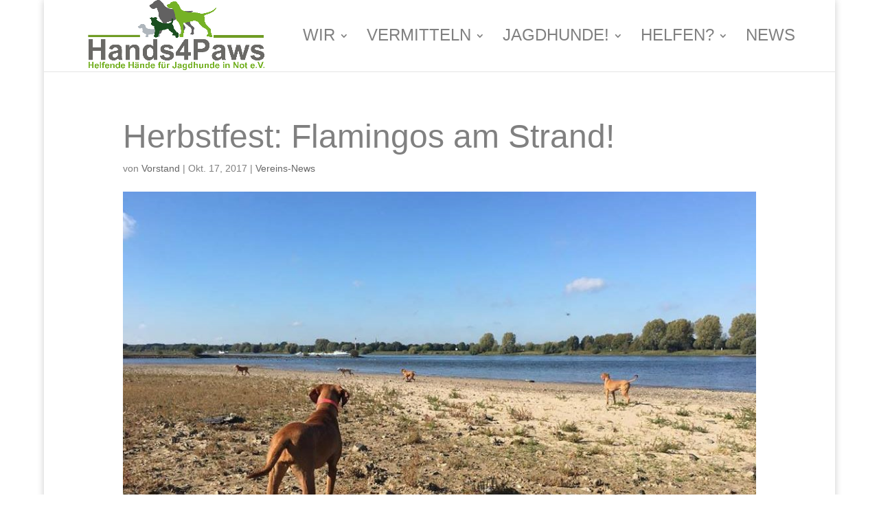

--- FILE ---
content_type: text/css
request_url: https://www.hands4paws.de/wp-content/themes/di-yourtech/style.css?ver=6.9
body_size: 143
content:
/* 
Theme Name: DI YourTech
Description: Childtheme 
Author: Designers Inn 
Template: di-basis 
Version: 1.4 
*/

#main-header, #main-header .nav li ul, .et-search-form, #main-header .et_mobile_menu {
/*
background-image: linear-gradient( 
   hsla(0,0%,0%,0) 20%, 
   hsl(0,0%,30%) 90%
);
*/
}
.et_pb_widget_area_left {
    border-right-width: 0;
}
.sub-menu {min-width:300px;}
#top-menu li li a {width: 300px;}